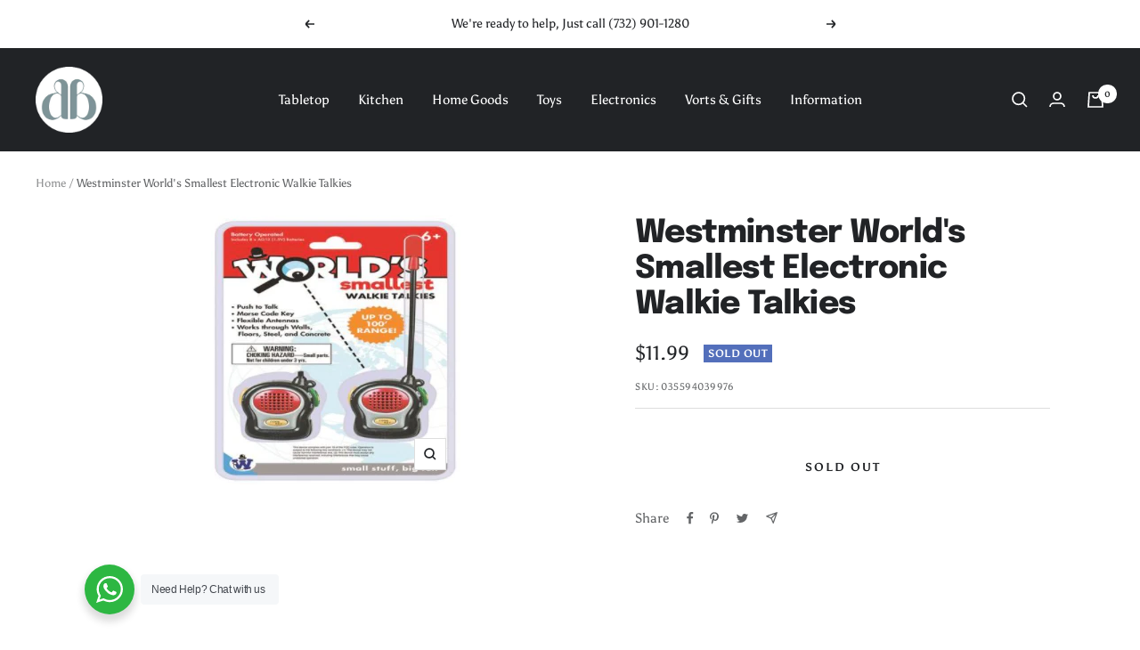

--- FILE ---
content_type: text/plain; charset=utf-8
request_url: https://d-ipv6.mmapiws.com/ant_squire
body_size: 159
content:
dbstoreonline.net;019be6f5-4c7b-75ef-969c-05e3d2884de6:fd30a0ee51ab4d5da5ef70108adf3610f55fc915

--- FILE ---
content_type: text/javascript; charset=utf-8
request_url: https://www.dbstoreonline.net/products/westminster-worlds-smallest-electronic-walkie-talkies.js
body_size: 31
content:
{"id":6645570797702,"title":"Westminster World's Smallest Electronic Walkie Talkies","handle":"westminster-worlds-smallest-electronic-walkie-talkies","description":"","published_at":"2022-11-10T08:29:30-05:00","created_at":"2021-11-01T10:23:59-04:00","vendor":"WESTMINSTER","type":"Toys - Toys \u0026 Games","tags":[],"price":1199,"price_min":1199,"price_max":1199,"available":false,"price_varies":false,"compare_at_price":0,"compare_at_price_min":0,"compare_at_price_max":0,"compare_at_price_varies":false,"variants":[{"id":39584109625478,"title":"Default Title","option1":"Default Title","option2":null,"option3":null,"sku":"035594039976","requires_shipping":true,"taxable":true,"featured_image":null,"available":false,"name":"Westminster World's Smallest Electronic Walkie Talkies","public_title":null,"options":["Default Title"],"price":1199,"weight":0,"compare_at_price":0,"inventory_management":"shopify","barcode":"035594039976","requires_selling_plan":false,"selling_plan_allocations":[]}],"images":["\/\/cdn.shopify.com\/s\/files\/1\/0066\/3280\/0367\/products\/957d17e0-1cfe-44fe-8fc1-9234205824c3.png?v=1668104975"],"featured_image":"\/\/cdn.shopify.com\/s\/files\/1\/0066\/3280\/0367\/products\/957d17e0-1cfe-44fe-8fc1-9234205824c3.png?v=1668104975","options":[{"name":"Title","position":1,"values":["Default Title"]}],"url":"\/products\/westminster-worlds-smallest-electronic-walkie-talkies","media":[{"alt":null,"id":23385869320326,"position":1,"preview_image":{"aspect_ratio":0.927,"height":302,"width":280,"src":"https:\/\/cdn.shopify.com\/s\/files\/1\/0066\/3280\/0367\/products\/957d17e0-1cfe-44fe-8fc1-9234205824c3.png?v=1668104975"},"aspect_ratio":0.927,"height":302,"media_type":"image","src":"https:\/\/cdn.shopify.com\/s\/files\/1\/0066\/3280\/0367\/products\/957d17e0-1cfe-44fe-8fc1-9234205824c3.png?v=1668104975","width":280}],"requires_selling_plan":false,"selling_plan_groups":[]}

--- FILE ---
content_type: text/javascript; charset=utf-8
request_url: https://www.dbstoreonline.net/products/westminster-worlds-smallest-electronic-walkie-talkies.js
body_size: 323
content:
{"id":6645570797702,"title":"Westminster World's Smallest Electronic Walkie Talkies","handle":"westminster-worlds-smallest-electronic-walkie-talkies","description":"","published_at":"2022-11-10T08:29:30-05:00","created_at":"2021-11-01T10:23:59-04:00","vendor":"WESTMINSTER","type":"Toys - Toys \u0026 Games","tags":[],"price":1199,"price_min":1199,"price_max":1199,"available":false,"price_varies":false,"compare_at_price":0,"compare_at_price_min":0,"compare_at_price_max":0,"compare_at_price_varies":false,"variants":[{"id":39584109625478,"title":"Default Title","option1":"Default Title","option2":null,"option3":null,"sku":"035594039976","requires_shipping":true,"taxable":true,"featured_image":null,"available":false,"name":"Westminster World's Smallest Electronic Walkie Talkies","public_title":null,"options":["Default Title"],"price":1199,"weight":0,"compare_at_price":0,"inventory_management":"shopify","barcode":"035594039976","requires_selling_plan":false,"selling_plan_allocations":[]}],"images":["\/\/cdn.shopify.com\/s\/files\/1\/0066\/3280\/0367\/products\/957d17e0-1cfe-44fe-8fc1-9234205824c3.png?v=1668104975"],"featured_image":"\/\/cdn.shopify.com\/s\/files\/1\/0066\/3280\/0367\/products\/957d17e0-1cfe-44fe-8fc1-9234205824c3.png?v=1668104975","options":[{"name":"Title","position":1,"values":["Default Title"]}],"url":"\/products\/westminster-worlds-smallest-electronic-walkie-talkies","media":[{"alt":null,"id":23385869320326,"position":1,"preview_image":{"aspect_ratio":0.927,"height":302,"width":280,"src":"https:\/\/cdn.shopify.com\/s\/files\/1\/0066\/3280\/0367\/products\/957d17e0-1cfe-44fe-8fc1-9234205824c3.png?v=1668104975"},"aspect_ratio":0.927,"height":302,"media_type":"image","src":"https:\/\/cdn.shopify.com\/s\/files\/1\/0066\/3280\/0367\/products\/957d17e0-1cfe-44fe-8fc1-9234205824c3.png?v=1668104975","width":280}],"requires_selling_plan":false,"selling_plan_groups":[]}

--- FILE ---
content_type: text/javascript
request_url: https://www.dbstoreonline.net/cdn/shop/t/15/assets/photoswipe.js?v=132268647426145925301654807199
body_size: 14880
content:
(()=>{var __create=Object.create,__defProp=Object.defineProperty,__getOwnPropDesc=Object.getOwnPropertyDescriptor,__getOwnPropNames=Object.getOwnPropertyNames,__getProtoOf=Object.getPrototypeOf,__hasOwnProp=Object.prototype.hasOwnProperty,__markAsModule=target=>__defProp(target,"__esModule",{value:!0}),__commonJS=(cb,mod)=>function(){return mod||(0,cb[Object.keys(cb)[0]])((mod={exports:{}}).exports,mod),mod.exports},__reExport=(target,module,desc)=>{if(module&&typeof module=="object"||typeof module=="function")for(let key of __getOwnPropNames(module))!__hasOwnProp.call(target,key)&&key!=="default"&&__defProp(target,key,{get:()=>module[key],enumerable:!(desc=__getOwnPropDesc(module,key))||desc.enumerable});return target},__toModule=module=>__reExport(__markAsModule(__defProp(module!=null?__create(__getProtoOf(module)):{},"default",module&&module.__esModule&&"default"in module?{get:()=>module.default,enumerable:!0}:{value:module,enumerable:!0})),module),require_photoswipe=__commonJS({"node_modules/photoswipe/dist/photoswipe.js"(exports,module){(function(root,factory){typeof define=="function"&&define.amd?define(factory):typeof exports=="object"?module.exports=factory():root.PhotoSwipe=factory()})(exports,function(){"use strict";var PhotoSwipe2=function(template,UiClass,items,options){var framework={features:null,bind:function(target,type,listener,unbind){var methodName=(unbind?"remove":"add")+"EventListener";type=type.split(" ");for(var i=0;i<type.length;i++)type[i]&&target[methodName](type[i],listener,!1)},isArray:function(obj){return obj instanceof Array},createEl:function(classes,tag){var el=document.createElement(tag||"div");return classes&&(el.className=classes),el},getScrollY:function(){var yOffset=window.pageYOffset;return yOffset!==void 0?yOffset:document.documentElement.scrollTop},unbind:function(target,type,listener){framework.bind(target,type,listener,!0)},removeClass:function(el,className){var reg=new RegExp("(\\s|^)"+className+"(\\s|$)");el.className=el.className.replace(reg," ").replace(/^\s\s*/,"").replace(/\s\s*$/,"")},addClass:function(el,className){framework.hasClass(el,className)||(el.className+=(el.className?" ":"")+className)},hasClass:function(el,className){return el.className&&new RegExp("(^|\\s)"+className+"(\\s|$)").test(el.className)},getChildByClass:function(parentEl,childClassName){for(var node=parentEl.firstChild;node;){if(framework.hasClass(node,childClassName))return node;node=node.nextSibling}},arraySearch:function(array,value,key){for(var i=array.length;i--;)if(array[i][key]===value)return i;return-1},extend:function(o1,o2,preventOverwrite){for(var prop in o2)if(o2.hasOwnProperty(prop)){if(preventOverwrite&&o1.hasOwnProperty(prop))continue;o1[prop]=o2[prop]}},easing:{sine:{out:function(k){return Math.sin(k*(Math.PI/2))},inOut:function(k){return-(Math.cos(Math.PI*k)-1)/2}},cubic:{out:function(k){return--k*k*k+1}}},detectFeatures:function(){if(framework.features)return framework.features;var helperEl=framework.createEl(),helperStyle=helperEl.style,vendor="",features={};if(features.oldIE=document.all&&!document.addEventListener,features.touch="ontouchstart"in window,window.requestAnimationFrame&&(features.raf=window.requestAnimationFrame,features.caf=window.cancelAnimationFrame),features.pointerEvent=!!window.PointerEvent||navigator.msPointerEnabled,!features.pointerEvent){var ua=navigator.userAgent;if(/iP(hone|od)/.test(navigator.platform)){var v=navigator.appVersion.match(/OS (\d+)_(\d+)_?(\d+)?/);v&&v.length>0&&(v=parseInt(v[1],10),v>=1&&v<8&&(features.isOldIOSPhone=!0))}var match=ua.match(/Android\s([0-9\.]*)/),androidversion=match?match[1]:0;androidversion=parseFloat(androidversion),androidversion>=1&&(androidversion<4.4&&(features.isOldAndroid=!0),features.androidVersion=androidversion),features.isMobileOpera=/opera mini|opera mobi/i.test(ua)}for(var styleChecks=["transform","perspective","animationName"],vendors=["","webkit","Moz","ms","O"],styleCheckItem,styleName,i=0;i<4;i++){vendor=vendors[i];for(var a=0;a<3;a++)styleCheckItem=styleChecks[a],styleName=vendor+(vendor?styleCheckItem.charAt(0).toUpperCase()+styleCheckItem.slice(1):styleCheckItem),!features[styleCheckItem]&&styleName in helperStyle&&(features[styleCheckItem]=styleName);vendor&&!features.raf&&(vendor=vendor.toLowerCase(),features.raf=window[vendor+"RequestAnimationFrame"],features.raf&&(features.caf=window[vendor+"CancelAnimationFrame"]||window[vendor+"CancelRequestAnimationFrame"]))}if(!features.raf){var lastTime=0;features.raf=function(fn){var currTime=new Date().getTime(),timeToCall=Math.max(0,16-(currTime-lastTime)),id=window.setTimeout(function(){fn(currTime+timeToCall)},timeToCall);return lastTime=currTime+timeToCall,id},features.caf=function(id){clearTimeout(id)}}return features.svg=!!document.createElementNS&&!!document.createElementNS("http://www.w3.org/2000/svg","svg").createSVGRect,framework.features=features,features}};framework.detectFeatures(),framework.features.oldIE&&(framework.bind=function(target,type,listener,unbind){type=type.split(" ");for(var methodName=(unbind?"detach":"attach")+"Event",evName,_handleEv=function(){listener.handleEvent.call(listener)},i=0;i<type.length;i++)if(evName=type[i],evName)if(typeof listener=="object"&&listener.handleEvent){if(!unbind)listener["oldIE"+evName]=_handleEv;else if(!listener["oldIE"+evName])return!1;target[methodName]("on"+evName,listener["oldIE"+evName])}else target[methodName]("on"+evName,listener)});var self=this,DOUBLE_TAP_RADIUS=25,NUM_HOLDERS=3,_options={allowPanToNext:!0,spacing:.12,bgOpacity:1,mouseUsed:!1,loop:!0,pinchToClose:!0,closeOnScroll:!0,closeOnVerticalDrag:!0,verticalDragRange:.75,hideAnimationDuration:333,showAnimationDuration:333,showHideOpacity:!1,focus:!0,escKey:!0,arrowKeys:!0,mainScrollEndFriction:.35,panEndFriction:.35,isClickableElement:function(el){return el.tagName==="A"},getDoubleTapZoom:function(isMouseClick,item){return isMouseClick||item.initialZoomLevel<.7?1:1.33},maxSpreadZoom:1.33,modal:!0,scaleMode:"fit"};framework.extend(_options,options);var _getEmptyPoint=function(){return{x:0,y:0}},_isOpen,_isDestroying,_closedByScroll,_currentItemIndex,_containerStyle,_containerShiftIndex,_currPanDist=_getEmptyPoint(),_startPanOffset=_getEmptyPoint(),_panOffset=_getEmptyPoint(),_upMoveEvents,_downEvents,_globalEventHandlers,_viewportSize={},_currZoomLevel,_startZoomLevel,_translatePrefix,_translateSufix,_updateSizeInterval,_itemsNeedUpdate,_currPositionIndex=0,_offset={},_slideSize=_getEmptyPoint(),_itemHolders,_prevItemIndex,_indexDiff=0,_dragStartEvent,_dragMoveEvent,_dragEndEvent,_dragCancelEvent,_transformKey,_pointerEventEnabled,_isFixedPosition=!0,_likelyTouchDevice,_modules=[],_requestAF,_cancelAF,_initalClassName,_initalWindowScrollY,_oldIE,_currentWindowScrollY,_features,_windowVisibleSize={},_renderMaxResolution=!1,_orientationChangeTimeout,_registerModule=function(name,module2){framework.extend(self,module2.publicMethods),_modules.push(name)},_getLoopedId=function(index){var numSlides=_getNumItems();return index>numSlides-1?index-numSlides:index<0?numSlides+index:index},_listeners={},_listen=function(name,fn){return _listeners[name]||(_listeners[name]=[]),_listeners[name].push(fn)},_shout=function(name){var listeners=_listeners[name];if(listeners){var args=Array.prototype.slice.call(arguments);args.shift();for(var i=0;i<listeners.length;i++)listeners[i].apply(self,args)}},_getCurrentTime=function(){return new Date().getTime()},_applyBgOpacity=function(opacity){_bgOpacity=opacity,self.bg.style.opacity=opacity*_options.bgOpacity},_applyZoomTransform=function(styleObj,x,y,zoom,item){(!_renderMaxResolution||item&&item!==self.currItem)&&(zoom=zoom/(item?item.fitRatio:self.currItem.fitRatio)),styleObj[_transformKey]=_translatePrefix+x+"px, "+y+"px"+_translateSufix+" scale("+zoom+")"},_applyCurrentZoomPan=function(allowRenderResolution){_currZoomElementStyle&&(allowRenderResolution&&(_currZoomLevel>self.currItem.fitRatio?_renderMaxResolution||(_setImageSize(self.currItem,!1,!0),_renderMaxResolution=!0):_renderMaxResolution&&(_setImageSize(self.currItem),_renderMaxResolution=!1)),_applyZoomTransform(_currZoomElementStyle,_panOffset.x,_panOffset.y,_currZoomLevel))},_applyZoomPanToItem=function(item){item.container&&_applyZoomTransform(item.container.style,item.initialPosition.x,item.initialPosition.y,item.initialZoomLevel,item)},_setTranslateX=function(x,elStyle){elStyle[_transformKey]=_translatePrefix+x+"px, 0px"+_translateSufix},_moveMainScroll=function(x,dragging){if(!_options.loop&&dragging){var newSlideIndexOffset=_currentItemIndex+(_slideSize.x*_currPositionIndex-x)/_slideSize.x,delta2=Math.round(x-_mainScrollPos.x);(newSlideIndexOffset<0&&delta2>0||newSlideIndexOffset>=_getNumItems()-1&&delta2<0)&&(x=_mainScrollPos.x+delta2*_options.mainScrollEndFriction)}_mainScrollPos.x=x,_setTranslateX(x,_containerStyle)},_calculatePanOffset=function(axis,zoomLevel){var m=_midZoomPoint[axis]-_offset[axis];return _startPanOffset[axis]+_currPanDist[axis]+m-m*(zoomLevel/_startZoomLevel)},_equalizePoints=function(p1,p22){p1.x=p22.x,p1.y=p22.y,p22.id&&(p1.id=p22.id)},_roundPoint=function(p3){p3.x=Math.round(p3.x),p3.y=Math.round(p3.y)},_mouseMoveTimeout=null,_onFirstMouseMove=function(){_mouseMoveTimeout&&(framework.unbind(document,"mousemove",_onFirstMouseMove),framework.addClass(template,"pswp--has_mouse"),_options.mouseUsed=!0,_shout("mouseUsed")),_mouseMoveTimeout=setTimeout(function(){_mouseMoveTimeout=null},100)},_bindEvents=function(){framework.bind(document,"keydown",self),_features.transform&&framework.bind(self.scrollWrap,"click",self),_options.mouseUsed||framework.bind(document,"mousemove",_onFirstMouseMove),framework.bind(window,"resize scroll orientationchange",self),_shout("bindEvents")},_unbindEvents=function(){framework.unbind(window,"resize scroll orientationchange",self),framework.unbind(window,"scroll",_globalEventHandlers.scroll),framework.unbind(document,"keydown",self),framework.unbind(document,"mousemove",_onFirstMouseMove),_features.transform&&framework.unbind(self.scrollWrap,"click",self),_isDragging&&framework.unbind(window,_upMoveEvents,self),clearTimeout(_orientationChangeTimeout),_shout("unbindEvents")},_calculatePanBounds=function(zoomLevel,update){var bounds=_calculateItemSize(self.currItem,_viewportSize,zoomLevel);return update&&(_currPanBounds=bounds),bounds},_getMinZoomLevel=function(item){return item||(item=self.currItem),item.initialZoomLevel},_getMaxZoomLevel=function(item){return item||(item=self.currItem),item.w>0?_options.maxSpreadZoom:1},_modifyDestPanOffset=function(axis,destPanBounds,destPanOffset,destZoomLevel){return destZoomLevel===self.currItem.initialZoomLevel?(destPanOffset[axis]=self.currItem.initialPosition[axis],!0):(destPanOffset[axis]=_calculatePanOffset(axis,destZoomLevel),destPanOffset[axis]>destPanBounds.min[axis]?(destPanOffset[axis]=destPanBounds.min[axis],!0):destPanOffset[axis]<destPanBounds.max[axis]?(destPanOffset[axis]=destPanBounds.max[axis],!0):!1)},_setupTransforms=function(){if(_transformKey){var allow3dTransform=_features.perspective&&!_likelyTouchDevice;_translatePrefix="translate"+(allow3dTransform?"3d(":"("),_translateSufix=_features.perspective?", 0px)":")";return}_transformKey="left",framework.addClass(template,"pswp--ie"),_setTranslateX=function(x,elStyle){elStyle.left=x+"px"},_applyZoomPanToItem=function(item){var zoomRatio=item.fitRatio>1?1:item.fitRatio,s=item.container.style,w=zoomRatio*item.w,h=zoomRatio*item.h;s.width=w+"px",s.height=h+"px",s.left=item.initialPosition.x+"px",s.top=item.initialPosition.y+"px"},_applyCurrentZoomPan=function(){if(_currZoomElementStyle){var s=_currZoomElementStyle,item=self.currItem,zoomRatio=item.fitRatio>1?1:item.fitRatio,w=zoomRatio*item.w,h=zoomRatio*item.h;s.width=w+"px",s.height=h+"px",s.left=_panOffset.x+"px",s.top=_panOffset.y+"px"}}},_onKeyDown=function(e){var keydownAction="";_options.escKey&&e.keyCode===27?keydownAction="close":_options.arrowKeys&&(e.keyCode===37?keydownAction="prev":e.keyCode===39&&(keydownAction="next")),keydownAction&&!e.ctrlKey&&!e.altKey&&!e.shiftKey&&!e.metaKey&&(e.preventDefault?e.preventDefault():e.returnValue=!1,self[keydownAction]())},_onGlobalClick=function(e){e&&(_moved||_zoomStarted||_mainScrollAnimating||_verticalDragInitiated)&&(e.preventDefault(),e.stopPropagation())},_updatePageScrollOffset=function(){self.setScrollOffset(0,framework.getScrollY())},_animations={},_numAnimations=0,_stopAnimation=function(name){_animations[name]&&(_animations[name].raf&&_cancelAF(_animations[name].raf),_numAnimations--,delete _animations[name])},_registerStartAnimation=function(name){_animations[name]&&_stopAnimation(name),_animations[name]||(_numAnimations++,_animations[name]={})},_stopAllAnimations=function(){for(var prop in _animations)_animations.hasOwnProperty(prop)&&_stopAnimation(prop)},_animateProp=function(name,b,endProp,d,easingFn,onUpdate,onComplete){var startAnimTime=_getCurrentTime(),t;_registerStartAnimation(name);var animloop=function(){if(_animations[name]){if(t=_getCurrentTime()-startAnimTime,t>=d){_stopAnimation(name),onUpdate(endProp),onComplete&&onComplete();return}onUpdate((endProp-b)*easingFn(t/d)+b),_animations[name].raf=_requestAF(animloop)}};animloop()},publicMethods={shout:_shout,listen:_listen,viewportSize:_viewportSize,options:_options,isMainScrollAnimating:function(){return _mainScrollAnimating},getZoomLevel:function(){return _currZoomLevel},getCurrentIndex:function(){return _currentItemIndex},isDragging:function(){return _isDragging},isZooming:function(){return _isZooming},setScrollOffset:function(x,y){_offset.x=x,_currentWindowScrollY=_offset.y=y,_shout("updateScrollOffset",_offset)},applyZoomPan:function(zoomLevel,panX,panY,allowRenderResolution){_panOffset.x=panX,_panOffset.y=panY,_currZoomLevel=zoomLevel,_applyCurrentZoomPan(allowRenderResolution)},init:function(){if(!(_isOpen||_isDestroying)){var i;self.framework=framework,self.template=template,self.bg=framework.getChildByClass(template,"pswp__bg"),_initalClassName=template.className,_isOpen=!0,_features=framework.detectFeatures(),_requestAF=_features.raf,_cancelAF=_features.caf,_transformKey=_features.transform,_oldIE=_features.oldIE,self.scrollWrap=framework.getChildByClass(template,"pswp__scroll-wrap"),self.container=framework.getChildByClass(self.scrollWrap,"pswp__container"),_containerStyle=self.container.style,self.itemHolders=_itemHolders=[{el:self.container.children[0],wrap:0,index:-1},{el:self.container.children[1],wrap:0,index:-1},{el:self.container.children[2],wrap:0,index:-1}],_itemHolders[0].el.style.display=_itemHolders[2].el.style.display="none",_setupTransforms(),_globalEventHandlers={resize:self.updateSize,orientationchange:function(){clearTimeout(_orientationChangeTimeout),_orientationChangeTimeout=setTimeout(function(){_viewportSize.x!==self.scrollWrap.clientWidth&&self.updateSize()},500)},scroll:_updatePageScrollOffset,keydown:_onKeyDown,click:_onGlobalClick};var oldPhone=_features.isOldIOSPhone||_features.isOldAndroid||_features.isMobileOpera;for((!_features.animationName||!_features.transform||oldPhone)&&(_options.showAnimationDuration=_options.hideAnimationDuration=0),i=0;i<_modules.length;i++)self["init"+_modules[i]]();if(UiClass){var ui=self.ui=new UiClass(self,framework);ui.init()}_shout("firstUpdate"),_currentItemIndex=_currentItemIndex||_options.index||0,(isNaN(_currentItemIndex)||_currentItemIndex<0||_currentItemIndex>=_getNumItems())&&(_currentItemIndex=0),self.currItem=_getItemAt(_currentItemIndex),(_features.isOldIOSPhone||_features.isOldAndroid)&&(_isFixedPosition=!1),template.setAttribute("aria-hidden","false"),_options.modal&&(_isFixedPosition?template.style.position="fixed":(template.style.position="absolute",template.style.top=framework.getScrollY()+"px")),_currentWindowScrollY===void 0&&(_shout("initialLayout"),_currentWindowScrollY=_initalWindowScrollY=framework.getScrollY());var rootClasses="pswp--open ";for(_options.mainClass&&(rootClasses+=_options.mainClass+" "),_options.showHideOpacity&&(rootClasses+="pswp--animate_opacity "),rootClasses+=_likelyTouchDevice?"pswp--touch":"pswp--notouch",rootClasses+=_features.animationName?" pswp--css_animation":"",rootClasses+=_features.svg?" pswp--svg":"",framework.addClass(template,rootClasses),self.updateSize(),_containerShiftIndex=-1,_indexDiff=null,i=0;i<NUM_HOLDERS;i++)_setTranslateX((i+_containerShiftIndex)*_slideSize.x,_itemHolders[i].el.style);_oldIE||framework.bind(self.scrollWrap,_downEvents,self),_listen("initialZoomInEnd",function(){self.setContent(_itemHolders[0],_currentItemIndex-1),self.setContent(_itemHolders[2],_currentItemIndex+1),_itemHolders[0].el.style.display=_itemHolders[2].el.style.display="block",_options.focus&&template.focus(),_bindEvents()}),self.setContent(_itemHolders[1],_currentItemIndex),self.updateCurrItem(),_shout("afterInit"),_isFixedPosition||(_updateSizeInterval=setInterval(function(){!_numAnimations&&!_isDragging&&!_isZooming&&_currZoomLevel===self.currItem.initialZoomLevel&&self.updateSize()},1e3)),framework.addClass(template,"pswp--visible")}},close:function(){_isOpen&&(_isOpen=!1,_isDestroying=!0,_shout("close"),_unbindEvents(),_showOrHide(self.currItem,null,!0,self.destroy))},destroy:function(){_shout("destroy"),_showOrHideTimeout&&clearTimeout(_showOrHideTimeout),template.setAttribute("aria-hidden","true"),template.className=_initalClassName,_updateSizeInterval&&clearInterval(_updateSizeInterval),framework.unbind(self.scrollWrap,_downEvents,self),framework.unbind(window,"scroll",self),_stopDragUpdateLoop(),_stopAllAnimations(),_listeners=null},panTo:function(x,y,force){force||(x>_currPanBounds.min.x?x=_currPanBounds.min.x:x<_currPanBounds.max.x&&(x=_currPanBounds.max.x),y>_currPanBounds.min.y?y=_currPanBounds.min.y:y<_currPanBounds.max.y&&(y=_currPanBounds.max.y)),_panOffset.x=x,_panOffset.y=y,_applyCurrentZoomPan()},handleEvent:function(e){e=e||window.event,_globalEventHandlers[e.type]&&_globalEventHandlers[e.type](e)},goTo:function(index){index=_getLoopedId(index);var diff=index-_currentItemIndex;_indexDiff=diff,_currentItemIndex=index,self.currItem=_getItemAt(_currentItemIndex),_currPositionIndex-=diff,_moveMainScroll(_slideSize.x*_currPositionIndex),_stopAllAnimations(),_mainScrollAnimating=!1,self.updateCurrItem()},next:function(){self.goTo(_currentItemIndex+1)},prev:function(){self.goTo(_currentItemIndex-1)},updateCurrZoomItem:function(emulateSetContent){if(emulateSetContent&&_shout("beforeChange",0),_itemHolders[1].el.children.length){var zoomElement=_itemHolders[1].el.children[0];framework.hasClass(zoomElement,"pswp__zoom-wrap")?_currZoomElementStyle=zoomElement.style:_currZoomElementStyle=null}else _currZoomElementStyle=null;_currPanBounds=self.currItem.bounds,_startZoomLevel=_currZoomLevel=self.currItem.initialZoomLevel,_panOffset.x=_currPanBounds.center.x,_panOffset.y=_currPanBounds.center.y,emulateSetContent&&_shout("afterChange")},invalidateCurrItems:function(){_itemsNeedUpdate=!0;for(var i=0;i<NUM_HOLDERS;i++)_itemHolders[i].item&&(_itemHolders[i].item.needsUpdate=!0)},updateCurrItem:function(beforeAnimation){if(_indexDiff!==0){var diffAbs=Math.abs(_indexDiff),tempHolder;if(!(beforeAnimation&&diffAbs<2)){self.currItem=_getItemAt(_currentItemIndex),_renderMaxResolution=!1,_shout("beforeChange",_indexDiff),diffAbs>=NUM_HOLDERS&&(_containerShiftIndex+=_indexDiff+(_indexDiff>0?-NUM_HOLDERS:NUM_HOLDERS),diffAbs=NUM_HOLDERS);for(var i=0;i<diffAbs;i++)_indexDiff>0?(tempHolder=_itemHolders.shift(),_itemHolders[NUM_HOLDERS-1]=tempHolder,_containerShiftIndex++,_setTranslateX((_containerShiftIndex+2)*_slideSize.x,tempHolder.el.style),self.setContent(tempHolder,_currentItemIndex-diffAbs+i+1+1)):(tempHolder=_itemHolders.pop(),_itemHolders.unshift(tempHolder),_containerShiftIndex--,_setTranslateX(_containerShiftIndex*_slideSize.x,tempHolder.el.style),self.setContent(tempHolder,_currentItemIndex+diffAbs-i-1-1));if(_currZoomElementStyle&&Math.abs(_indexDiff)===1){var prevItem=_getItemAt(_prevItemIndex);prevItem.initialZoomLevel!==_currZoomLevel&&(_calculateItemSize(prevItem,_viewportSize),_setImageSize(prevItem),_applyZoomPanToItem(prevItem))}_indexDiff=0,self.updateCurrZoomItem(),_prevItemIndex=_currentItemIndex,_shout("afterChange")}}},updateSize:function(force){if(!_isFixedPosition&&_options.modal){var windowScrollY=framework.getScrollY();if(_currentWindowScrollY!==windowScrollY&&(template.style.top=windowScrollY+"px",_currentWindowScrollY=windowScrollY),!force&&_windowVisibleSize.x===window.innerWidth&&_windowVisibleSize.y===window.innerHeight)return;_windowVisibleSize.x=window.innerWidth,_windowVisibleSize.y=window.innerHeight,template.style.height=_windowVisibleSize.y+"px"}if(_viewportSize.x=self.scrollWrap.clientWidth,_viewportSize.y=self.scrollWrap.clientHeight,_updatePageScrollOffset(),_slideSize.x=_viewportSize.x+Math.round(_viewportSize.x*_options.spacing),_slideSize.y=_viewportSize.y,_moveMainScroll(_slideSize.x*_currPositionIndex),_shout("beforeResize"),_containerShiftIndex!==void 0){for(var holder,item,hIndex,i=0;i<NUM_HOLDERS;i++)holder=_itemHolders[i],_setTranslateX((i+_containerShiftIndex)*_slideSize.x,holder.el.style),hIndex=_currentItemIndex+i-1,_options.loop&&_getNumItems()>2&&(hIndex=_getLoopedId(hIndex)),item=_getItemAt(hIndex),item&&(_itemsNeedUpdate||item.needsUpdate||!item.bounds)?(self.cleanSlide(item),self.setContent(holder,hIndex),i===1&&(self.currItem=item,self.updateCurrZoomItem(!0)),item.needsUpdate=!1):holder.index===-1&&hIndex>=0&&self.setContent(holder,hIndex),item&&item.container&&(_calculateItemSize(item,_viewportSize),_setImageSize(item),_applyZoomPanToItem(item));_itemsNeedUpdate=!1}_startZoomLevel=_currZoomLevel=self.currItem.initialZoomLevel,_currPanBounds=self.currItem.bounds,_currPanBounds&&(_panOffset.x=_currPanBounds.center.x,_panOffset.y=_currPanBounds.center.y,_applyCurrentZoomPan(!0)),_shout("resize")},zoomTo:function(destZoomLevel,centerPoint,speed,easingFn,updateFn){centerPoint&&(_startZoomLevel=_currZoomLevel,_midZoomPoint.x=Math.abs(centerPoint.x)-_panOffset.x,_midZoomPoint.y=Math.abs(centerPoint.y)-_panOffset.y,_equalizePoints(_startPanOffset,_panOffset));var destPanBounds=_calculatePanBounds(destZoomLevel,!1),destPanOffset={};_modifyDestPanOffset("x",destPanBounds,destPanOffset,destZoomLevel),_modifyDestPanOffset("y",destPanBounds,destPanOffset,destZoomLevel);var initialZoomLevel=_currZoomLevel,initialPanOffset={x:_panOffset.x,y:_panOffset.y};_roundPoint(destPanOffset);var onUpdate=function(now){now===1?(_currZoomLevel=destZoomLevel,_panOffset.x=destPanOffset.x,_panOffset.y=destPanOffset.y):(_currZoomLevel=(destZoomLevel-initialZoomLevel)*now+initialZoomLevel,_panOffset.x=(destPanOffset.x-initialPanOffset.x)*now+initialPanOffset.x,_panOffset.y=(destPanOffset.y-initialPanOffset.y)*now+initialPanOffset.y),updateFn&&updateFn(now),_applyCurrentZoomPan(now===1)};speed?_animateProp("customZoomTo",0,1,speed,easingFn||framework.easing.sine.inOut,onUpdate):onUpdate(1)}},MIN_SWIPE_DISTANCE=30,DIRECTION_CHECK_OFFSET=10,_gestureStartTime,_gestureCheckSpeedTime,p={},p2={},delta={},_currPoint={},_startPoint={},_currPointers=[],_startMainScrollPos={},_releaseAnimData,_posPoints=[],_tempPoint={},_isZoomingIn,_verticalDragInitiated,_oldAndroidTouchEndTimeout,_currZoomedItemIndex=0,_centerPoint=_getEmptyPoint(),_lastReleaseTime=0,_isDragging,_isMultitouch,_zoomStarted,_moved,_dragAnimFrame,_mainScrollShifted,_currentPoints,_isZooming,_currPointsDistance,_startPointsDistance,_currPanBounds,_mainScrollPos=_getEmptyPoint(),_currZoomElementStyle,_mainScrollAnimating,_midZoomPoint=_getEmptyPoint(),_currCenterPoint=_getEmptyPoint(),_direction,_isFirstMove,_opacityChanged,_bgOpacity,_wasOverInitialZoom,_isEqualPoints=function(p1,p22){return p1.x===p22.x&&p1.y===p22.y},_isNearbyPoints=function(touch0,touch1){return Math.abs(touch0.x-touch1.x)<DOUBLE_TAP_RADIUS&&Math.abs(touch0.y-touch1.y)<DOUBLE_TAP_RADIUS},_calculatePointsDistance=function(p1,p22){return _tempPoint.x=Math.abs(p1.x-p22.x),_tempPoint.y=Math.abs(p1.y-p22.y),Math.sqrt(_tempPoint.x*_tempPoint.x+_tempPoint.y*_tempPoint.y)},_stopDragUpdateLoop=function(){_dragAnimFrame&&(_cancelAF(_dragAnimFrame),_dragAnimFrame=null)},_dragUpdateLoop=function(){_isDragging&&(_dragAnimFrame=_requestAF(_dragUpdateLoop),_renderMovement())},_canPan=function(){return!(_options.scaleMode==="fit"&&_currZoomLevel===self.currItem.initialZoomLevel)},_closestElement=function(el,fn){return!el||el===document||el.getAttribute("class")&&el.getAttribute("class").indexOf("pswp__scroll-wrap")>-1?!1:fn(el)?el:_closestElement(el.parentNode,fn)},_preventObj={},_preventDefaultEventBehaviour=function(e,isDown){return _preventObj.prevent=!_closestElement(e.target,_options.isClickableElement),_shout("preventDragEvent",e,isDown,_preventObj),_preventObj.prevent},_convertTouchToPoint=function(touch,p3){return p3.x=touch.pageX,p3.y=touch.pageY,p3.id=touch.identifier,p3},_findCenterOfPoints=function(p1,p22,pCenter){pCenter.x=(p1.x+p22.x)*.5,pCenter.y=(p1.y+p22.y)*.5},_pushPosPoint=function(time,x,y){if(time-_gestureCheckSpeedTime>50){var o=_posPoints.length>2?_posPoints.shift():{};o.x=x,o.y=y,_posPoints.push(o),_gestureCheckSpeedTime=time}},_calculateVerticalDragOpacityRatio=function(){var yOffset=_panOffset.y-self.currItem.initialPosition.y;return 1-Math.abs(yOffset/(_viewportSize.y/2))},_ePoint1={},_ePoint2={},_tempPointsArr=[],_tempCounter,_getTouchPoints=function(e){for(;_tempPointsArr.length>0;)_tempPointsArr.pop();return _pointerEventEnabled?(_tempCounter=0,_currPointers.forEach(function(p3){_tempCounter===0?_tempPointsArr[0]=p3:_tempCounter===1&&(_tempPointsArr[1]=p3),_tempCounter++})):e.type.indexOf("touch")>-1?e.touches&&e.touches.length>0&&(_tempPointsArr[0]=_convertTouchToPoint(e.touches[0],_ePoint1),e.touches.length>1&&(_tempPointsArr[1]=_convertTouchToPoint(e.touches[1],_ePoint2))):(_ePoint1.x=e.pageX,_ePoint1.y=e.pageY,_ePoint1.id="",_tempPointsArr[0]=_ePoint1),_tempPointsArr},_panOrMoveMainScroll=function(axis,delta2){var panFriction,overDiff=0,newOffset=_panOffset[axis]+delta2[axis],startOverDiff,dir=delta2[axis]>0,newMainScrollPosition=_mainScrollPos.x+delta2.x,mainScrollDiff=_mainScrollPos.x-_startMainScrollPos.x,newPanPos,newMainScrollPos;if(newOffset>_currPanBounds.min[axis]||newOffset<_currPanBounds.max[axis]?panFriction=_options.panEndFriction:panFriction=1,newOffset=_panOffset[axis]+delta2[axis]*panFriction,(_options.allowPanToNext||_currZoomLevel===self.currItem.initialZoomLevel)&&(_currZoomElementStyle?_direction==="h"&&axis==="x"&&!_zoomStarted&&(dir?(newOffset>_currPanBounds.min[axis]&&(panFriction=_options.panEndFriction,overDiff=_currPanBounds.min[axis]-newOffset,startOverDiff=_currPanBounds.min[axis]-_startPanOffset[axis]),(startOverDiff<=0||mainScrollDiff<0)&&_getNumItems()>1?(newMainScrollPos=newMainScrollPosition,mainScrollDiff<0&&newMainScrollPosition>_startMainScrollPos.x&&(newMainScrollPos=_startMainScrollPos.x)):_currPanBounds.min.x!==_currPanBounds.max.x&&(newPanPos=newOffset)):(newOffset<_currPanBounds.max[axis]&&(panFriction=_options.panEndFriction,overDiff=newOffset-_currPanBounds.max[axis],startOverDiff=_startPanOffset[axis]-_currPanBounds.max[axis]),(startOverDiff<=0||mainScrollDiff>0)&&_getNumItems()>1?(newMainScrollPos=newMainScrollPosition,mainScrollDiff>0&&newMainScrollPosition<_startMainScrollPos.x&&(newMainScrollPos=_startMainScrollPos.x)):_currPanBounds.min.x!==_currPanBounds.max.x&&(newPanPos=newOffset))):newMainScrollPos=newMainScrollPosition,axis==="x"))return newMainScrollPos!==void 0&&(_moveMainScroll(newMainScrollPos,!0),newMainScrollPos===_startMainScrollPos.x?_mainScrollShifted=!1:_mainScrollShifted=!0),_currPanBounds.min.x!==_currPanBounds.max.x&&(newPanPos!==void 0?_panOffset.x=newPanPos:_mainScrollShifted||(_panOffset.x+=delta2.x*panFriction)),newMainScrollPos!==void 0;_mainScrollAnimating||_mainScrollShifted||_currZoomLevel>self.currItem.fitRatio&&(_panOffset[axis]+=delta2[axis]*panFriction)},_onDragStart=function(e){if(!(e.type==="mousedown"&&e.button>0)){if(_initialZoomRunning){e.preventDefault();return}if(!(_oldAndroidTouchEndTimeout&&e.type==="mousedown")){if(_preventDefaultEventBehaviour(e,!0)&&e.preventDefault(),_shout("pointerDown"),_pointerEventEnabled){var pointerIndex=framework.arraySearch(_currPointers,e.pointerId,"id");pointerIndex<0&&(pointerIndex=_currPointers.length),_currPointers[pointerIndex]={x:e.pageX,y:e.pageY,id:e.pointerId}}var startPointsList=_getTouchPoints(e),numPoints=startPointsList.length;_currentPoints=null,_stopAllAnimations(),(!_isDragging||numPoints===1)&&(_isDragging=_isFirstMove=!0,framework.bind(window,_upMoveEvents,self),_isZoomingIn=_wasOverInitialZoom=_opacityChanged=_verticalDragInitiated=_mainScrollShifted=_moved=_isMultitouch=_zoomStarted=!1,_direction=null,_shout("firstTouchStart",startPointsList),_equalizePoints(_startPanOffset,_panOffset),_currPanDist.x=_currPanDist.y=0,_equalizePoints(_currPoint,startPointsList[0]),_equalizePoints(_startPoint,_currPoint),_startMainScrollPos.x=_slideSize.x*_currPositionIndex,_posPoints=[{x:_currPoint.x,y:_currPoint.y}],_gestureCheckSpeedTime=_gestureStartTime=_getCurrentTime(),_calculatePanBounds(_currZoomLevel,!0),_stopDragUpdateLoop(),_dragUpdateLoop()),!_isZooming&&numPoints>1&&!_mainScrollAnimating&&!_mainScrollShifted&&(_startZoomLevel=_currZoomLevel,_zoomStarted=!1,_isZooming=_isMultitouch=!0,_currPanDist.y=_currPanDist.x=0,_equalizePoints(_startPanOffset,_panOffset),_equalizePoints(p,startPointsList[0]),_equalizePoints(p2,startPointsList[1]),_findCenterOfPoints(p,p2,_currCenterPoint),_midZoomPoint.x=Math.abs(_currCenterPoint.x)-_panOffset.x,_midZoomPoint.y=Math.abs(_currCenterPoint.y)-_panOffset.y,_currPointsDistance=_startPointsDistance=_calculatePointsDistance(p,p2))}}},_onDragMove=function(e){if(e.preventDefault(),_pointerEventEnabled){var pointerIndex=framework.arraySearch(_currPointers,e.pointerId,"id");if(pointerIndex>-1){var p3=_currPointers[pointerIndex];p3.x=e.pageX,p3.y=e.pageY}}if(_isDragging){var touchesList=_getTouchPoints(e);if(!_direction&&!_moved&&!_isZooming)if(_mainScrollPos.x!==_slideSize.x*_currPositionIndex)_direction="h";else{var diff=Math.abs(touchesList[0].x-_currPoint.x)-Math.abs(touchesList[0].y-_currPoint.y);Math.abs(diff)>=DIRECTION_CHECK_OFFSET&&(_direction=diff>0?"h":"v",_currentPoints=touchesList)}else _currentPoints=touchesList}},_renderMovement=function(){if(_currentPoints){var numPoints=_currentPoints.length;if(numPoints!==0)if(_equalizePoints(p,_currentPoints[0]),delta.x=p.x-_currPoint.x,delta.y=p.y-_currPoint.y,_isZooming&&numPoints>1){if(_currPoint.x=p.x,_currPoint.y=p.y,!delta.x&&!delta.y&&_isEqualPoints(_currentPoints[1],p2))return;_equalizePoints(p2,_currentPoints[1]),_zoomStarted||(_zoomStarted=!0,_shout("zoomGestureStarted"));var pointsDistance=_calculatePointsDistance(p,p2),zoomLevel=_calculateZoomLevel(pointsDistance);zoomLevel>self.currItem.initialZoomLevel+self.currItem.initialZoomLevel/15&&(_wasOverInitialZoom=!0);var zoomFriction=1,minZoomLevel=_getMinZoomLevel(),maxZoomLevel=_getMaxZoomLevel();if(zoomLevel<minZoomLevel)if(_options.pinchToClose&&!_wasOverInitialZoom&&_startZoomLevel<=self.currItem.initialZoomLevel){var minusDiff=minZoomLevel-zoomLevel,percent=1-minusDiff/(minZoomLevel/1.2);_applyBgOpacity(percent),_shout("onPinchClose",percent),_opacityChanged=!0}else zoomFriction=(minZoomLevel-zoomLevel)/minZoomLevel,zoomFriction>1&&(zoomFriction=1),zoomLevel=minZoomLevel-zoomFriction*(minZoomLevel/3);else zoomLevel>maxZoomLevel&&(zoomFriction=(zoomLevel-maxZoomLevel)/(minZoomLevel*6),zoomFriction>1&&(zoomFriction=1),zoomLevel=maxZoomLevel+zoomFriction*minZoomLevel);zoomFriction<0&&(zoomFriction=0),_currPointsDistance=pointsDistance,_findCenterOfPoints(p,p2,_centerPoint),_currPanDist.x+=_centerPoint.x-_currCenterPoint.x,_currPanDist.y+=_centerPoint.y-_currCenterPoint.y,_equalizePoints(_currCenterPoint,_centerPoint),_panOffset.x=_calculatePanOffset("x",zoomLevel),_panOffset.y=_calculatePanOffset("y",zoomLevel),_isZoomingIn=zoomLevel>_currZoomLevel,_currZoomLevel=zoomLevel,_applyCurrentZoomPan()}else{if(!_direction||(_isFirstMove&&(_isFirstMove=!1,Math.abs(delta.x)>=DIRECTION_CHECK_OFFSET&&(delta.x-=_currentPoints[0].x-_startPoint.x),Math.abs(delta.y)>=DIRECTION_CHECK_OFFSET&&(delta.y-=_currentPoints[0].y-_startPoint.y)),_currPoint.x=p.x,_currPoint.y=p.y,delta.x===0&&delta.y===0))return;if(_direction==="v"&&_options.closeOnVerticalDrag&&!_canPan()){_currPanDist.y+=delta.y,_panOffset.y+=delta.y;var opacityRatio=_calculateVerticalDragOpacityRatio();_verticalDragInitiated=!0,_shout("onVerticalDrag",opacityRatio),_applyBgOpacity(opacityRatio),_applyCurrentZoomPan();return}_pushPosPoint(_getCurrentTime(),p.x,p.y),_moved=!0,_currPanBounds=self.currItem.bounds;var mainScrollChanged=_panOrMoveMainScroll("x",delta);mainScrollChanged||(_panOrMoveMainScroll("y",delta),_roundPoint(_panOffset),_applyCurrentZoomPan())}}},_onDragRelease=function(e){if(_features.isOldAndroid){if(_oldAndroidTouchEndTimeout&&e.type==="mouseup")return;e.type.indexOf("touch")>-1&&(clearTimeout(_oldAndroidTouchEndTimeout),_oldAndroidTouchEndTimeout=setTimeout(function(){_oldAndroidTouchEndTimeout=0},600))}_shout("pointerUp"),_preventDefaultEventBehaviour(e,!1)&&e.preventDefault();var releasePoint;if(_pointerEventEnabled){var pointerIndex=framework.arraySearch(_currPointers,e.pointerId,"id");if(pointerIndex>-1)if(releasePoint=_currPointers.splice(pointerIndex,1)[0],navigator.msPointerEnabled){var MSPOINTER_TYPES={4:"mouse",2:"touch",3:"pen"};releasePoint.type=MSPOINTER_TYPES[e.pointerType],releasePoint.type||(releasePoint.type=e.pointerType||"mouse")}else releasePoint.type=e.pointerType||"mouse"}var touchList=_getTouchPoints(e),gestureType,numPoints=touchList.length;if(e.type==="mouseup"&&(numPoints=0),numPoints===2)return _currentPoints=null,!0;numPoints===1&&_equalizePoints(_startPoint,touchList[0]),numPoints===0&&!_direction&&!_mainScrollAnimating&&(releasePoint||(e.type==="mouseup"?releasePoint={x:e.pageX,y:e.pageY,type:"mouse"}:e.changedTouches&&e.changedTouches[0]&&(releasePoint={x:e.changedTouches[0].pageX,y:e.changedTouches[0].pageY,type:"touch"})),_shout("touchRelease",e,releasePoint));var releaseTimeDiff=-1;if(numPoints===0&&(_isDragging=!1,framework.unbind(window,_upMoveEvents,self),_stopDragUpdateLoop(),_isZooming?releaseTimeDiff=0:_lastReleaseTime!==-1&&(releaseTimeDiff=_getCurrentTime()-_lastReleaseTime)),_lastReleaseTime=numPoints===1?_getCurrentTime():-1,releaseTimeDiff!==-1&&releaseTimeDiff<150?gestureType="zoom":gestureType="swipe",_isZooming&&numPoints<2&&(_isZooming=!1,numPoints===1&&(gestureType="zoomPointerUp"),_shout("zoomGestureEnded")),_currentPoints=null,!(!_moved&&!_zoomStarted&&!_mainScrollAnimating&&!_verticalDragInitiated)){if(_stopAllAnimations(),_releaseAnimData||(_releaseAnimData=_initDragReleaseAnimationData()),_releaseAnimData.calculateSwipeSpeed("x"),_verticalDragInitiated){var opacityRatio=_calculateVerticalDragOpacityRatio();if(opacityRatio<_options.verticalDragRange)self.close();else{var initalPanY=_panOffset.y,initialBgOpacity=_bgOpacity;_animateProp("verticalDrag",0,1,300,framework.easing.cubic.out,function(now){_panOffset.y=(self.currItem.initialPosition.y-initalPanY)*now+initalPanY,_applyBgOpacity((1-initialBgOpacity)*now+initialBgOpacity),_applyCurrentZoomPan()}),_shout("onVerticalDrag",1)}return}if((_mainScrollShifted||_mainScrollAnimating)&&numPoints===0){var itemChanged=_finishSwipeMainScrollGesture(gestureType,_releaseAnimData);if(itemChanged)return;gestureType="zoomPointerUp"}if(!_mainScrollAnimating){if(gestureType!=="swipe"){_completeZoomGesture();return}!_mainScrollShifted&&_currZoomLevel>self.currItem.fitRatio&&_completePanGesture(_releaseAnimData)}}},_initDragReleaseAnimationData=function(){var lastFlickDuration,tempReleasePos,s={lastFlickOffset:{},lastFlickDist:{},lastFlickSpeed:{},slowDownRatio:{},slowDownRatioReverse:{},speedDecelerationRatio:{},speedDecelerationRatioAbs:{},distanceOffset:{},backAnimDestination:{},backAnimStarted:{},calculateSwipeSpeed:function(axis){_posPoints.length>1?(lastFlickDuration=_getCurrentTime()-_gestureCheckSpeedTime+50,tempReleasePos=_posPoints[_posPoints.length-2][axis]):(lastFlickDuration=_getCurrentTime()-_gestureStartTime,tempReleasePos=_startPoint[axis]),s.lastFlickOffset[axis]=_currPoint[axis]-tempReleasePos,s.lastFlickDist[axis]=Math.abs(s.lastFlickOffset[axis]),s.lastFlickDist[axis]>20?s.lastFlickSpeed[axis]=s.lastFlickOffset[axis]/lastFlickDuration:s.lastFlickSpeed[axis]=0,Math.abs(s.lastFlickSpeed[axis])<.1&&(s.lastFlickSpeed[axis]=0),s.slowDownRatio[axis]=.95,s.slowDownRatioReverse[axis]=1-s.slowDownRatio[axis],s.speedDecelerationRatio[axis]=1},calculateOverBoundsAnimOffset:function(axis,speed){s.backAnimStarted[axis]||(_panOffset[axis]>_currPanBounds.min[axis]?s.backAnimDestination[axis]=_currPanBounds.min[axis]:_panOffset[axis]<_currPanBounds.max[axis]&&(s.backAnimDestination[axis]=_currPanBounds.max[axis]),s.backAnimDestination[axis]!==void 0&&(s.slowDownRatio[axis]=.7,s.slowDownRatioReverse[axis]=1-s.slowDownRatio[axis],s.speedDecelerationRatioAbs[axis]<.05&&(s.lastFlickSpeed[axis]=0,s.backAnimStarted[axis]=!0,_animateProp("bounceZoomPan"+axis,_panOffset[axis],s.backAnimDestination[axis],speed||300,framework.easing.sine.out,function(pos){_panOffset[axis]=pos,_applyCurrentZoomPan()}))))},calculateAnimOffset:function(axis){s.backAnimStarted[axis]||(s.speedDecelerationRatio[axis]=s.speedDecelerationRatio[axis]*(s.slowDownRatio[axis]+s.slowDownRatioReverse[axis]-s.slowDownRatioReverse[axis]*s.timeDiff/10),s.speedDecelerationRatioAbs[axis]=Math.abs(s.lastFlickSpeed[axis]*s.speedDecelerationRatio[axis]),s.distanceOffset[axis]=s.lastFlickSpeed[axis]*s.speedDecelerationRatio[axis]*s.timeDiff,_panOffset[axis]+=s.distanceOffset[axis])},panAnimLoop:function(){if(_animations.zoomPan&&(_animations.zoomPan.raf=_requestAF(s.panAnimLoop),s.now=_getCurrentTime(),s.timeDiff=s.now-s.lastNow,s.lastNow=s.now,s.calculateAnimOffset("x"),s.calculateAnimOffset("y"),_applyCurrentZoomPan(),s.calculateOverBoundsAnimOffset("x"),s.calculateOverBoundsAnimOffset("y"),s.speedDecelerationRatioAbs.x<.05&&s.speedDecelerationRatioAbs.y<.05)){_panOffset.x=Math.round(_panOffset.x),_panOffset.y=Math.round(_panOffset.y),_applyCurrentZoomPan(),_stopAnimation("zoomPan");return}}};return s},_completePanGesture=function(animData){if(animData.calculateSwipeSpeed("y"),_currPanBounds=self.currItem.bounds,animData.backAnimDestination={},animData.backAnimStarted={},Math.abs(animData.lastFlickSpeed.x)<=.05&&Math.abs(animData.lastFlickSpeed.y)<=.05)return animData.speedDecelerationRatioAbs.x=animData.speedDecelerationRatioAbs.y=0,animData.calculateOverBoundsAnimOffset("x"),animData.calculateOverBoundsAnimOffset("y"),!0;_registerStartAnimation("zoomPan"),animData.lastNow=_getCurrentTime(),animData.panAnimLoop()},_finishSwipeMainScrollGesture=function(gestureType,_releaseAnimData2){var itemChanged;_mainScrollAnimating||(_currZoomedItemIndex=_currentItemIndex);var itemsDiff;if(gestureType==="swipe"){var totalShiftDist=_currPoint.x-_startPoint.x,isFastLastFlick=_releaseAnimData2.lastFlickDist.x<10;totalShiftDist>MIN_SWIPE_DISTANCE&&(isFastLastFlick||_releaseAnimData2.lastFlickOffset.x>20)?itemsDiff=-1:totalShiftDist<-MIN_SWIPE_DISTANCE&&(isFastLastFlick||_releaseAnimData2.lastFlickOffset.x<-20)&&(itemsDiff=1)}var nextCircle;itemsDiff&&(_currentItemIndex+=itemsDiff,_currentItemIndex<0?(_currentItemIndex=_options.loop?_getNumItems()-1:0,nextCircle=!0):_currentItemIndex>=_getNumItems()&&(_currentItemIndex=_options.loop?0:_getNumItems()-1,nextCircle=!0),(!nextCircle||_options.loop)&&(_indexDiff+=itemsDiff,_currPositionIndex-=itemsDiff,itemChanged=!0));var animateToX=_slideSize.x*_currPositionIndex,animateToDist=Math.abs(animateToX-_mainScrollPos.x),finishAnimDuration;return!itemChanged&&animateToX>_mainScrollPos.x!=_releaseAnimData2.lastFlickSpeed.x>0?finishAnimDuration=333:(finishAnimDuration=Math.abs(_releaseAnimData2.lastFlickSpeed.x)>0?animateToDist/Math.abs(_releaseAnimData2.lastFlickSpeed.x):333,finishAnimDuration=Math.min(finishAnimDuration,400),finishAnimDuration=Math.max(finishAnimDuration,250)),_currZoomedItemIndex===_currentItemIndex&&(itemChanged=!1),_mainScrollAnimating=!0,_shout("mainScrollAnimStart"),_animateProp("mainScroll",_mainScrollPos.x,animateToX,finishAnimDuration,framework.easing.cubic.out,_moveMainScroll,function(){_stopAllAnimations(),_mainScrollAnimating=!1,_currZoomedItemIndex=-1,(itemChanged||_currZoomedItemIndex!==_currentItemIndex)&&self.updateCurrItem(),_shout("mainScrollAnimComplete")}),itemChanged&&self.updateCurrItem(!0),itemChanged},_calculateZoomLevel=function(touchesDistance){return 1/_startPointsDistance*touchesDistance*_startZoomLevel},_completeZoomGesture=function(){var destZoomLevel=_currZoomLevel,minZoomLevel=_getMinZoomLevel(),maxZoomLevel=_getMaxZoomLevel();_currZoomLevel<minZoomLevel?destZoomLevel=minZoomLevel:_currZoomLevel>maxZoomLevel&&(destZoomLevel=maxZoomLevel);var destOpacity=1,onUpdate,initialOpacity=_bgOpacity;return _opacityChanged&&!_isZoomingIn&&!_wasOverInitialZoom&&_currZoomLevel<minZoomLevel?(self.close(),!0):(_opacityChanged&&(onUpdate=function(now){_applyBgOpacity((destOpacity-initialOpacity)*now+initialOpacity)}),self.zoomTo(destZoomLevel,0,200,framework.easing.cubic.out,onUpdate),!0)};_registerModule("Gestures",{publicMethods:{initGestures:function(){var addEventNames=function(pref,down,move,up,cancel){_dragStartEvent=pref+down,_dragMoveEvent=pref+move,_dragEndEvent=pref+up,cancel?_dragCancelEvent=pref+cancel:_dragCancelEvent=""};_pointerEventEnabled=_features.pointerEvent,_pointerEventEnabled&&_features.touch&&(_features.touch=!1),_pointerEventEnabled?navigator.msPointerEnabled?addEventNames("MSPointer","Down","Move","Up","Cancel"):addEventNames("pointer","down","move","up","cancel"):_features.touch?(addEventNames("touch","start","move","end","cancel"),_likelyTouchDevice=!0):addEventNames("mouse","down","move","up"),_upMoveEvents=_dragMoveEvent+" "+_dragEndEvent+" "+_dragCancelEvent,_downEvents=_dragStartEvent,_pointerEventEnabled&&!_likelyTouchDevice&&(_likelyTouchDevice=navigator.maxTouchPoints>1||navigator.msMaxTouchPoints>1),self.likelyTouchDevice=_likelyTouchDevice,_globalEventHandlers[_dragStartEvent]=_onDragStart,_globalEventHandlers[_dragMoveEvent]=_onDragMove,_globalEventHandlers[_dragEndEvent]=_onDragRelease,_dragCancelEvent&&(_globalEventHandlers[_dragCancelEvent]=_globalEventHandlers[_dragEndEvent]),_features.touch&&(_downEvents+=" mousedown",_upMoveEvents+=" mousemove mouseup",_globalEventHandlers.mousedown=_globalEventHandlers[_dragStartEvent],_globalEventHandlers.mousemove=_globalEventHandlers[_dragMoveEvent],_globalEventHandlers.mouseup=_globalEventHandlers[_dragEndEvent]),_likelyTouchDevice||(_options.allowPanToNext=!1)}}});var _showOrHideTimeout,_showOrHide=function(item,img,out,completeFn){_showOrHideTimeout&&clearTimeout(_showOrHideTimeout),_initialZoomRunning=!0,_initialContentSet=!0;var thumbBounds;item.initialLayout?(thumbBounds=item.initialLayout,item.initialLayout=null):thumbBounds=_options.getThumbBoundsFn&&_options.getThumbBoundsFn(_currentItemIndex);var duration=out?_options.hideAnimationDuration:_options.showAnimationDuration,onComplete=function(){_stopAnimation("initialZoom"),out?(self.template.removeAttribute("style"),self.bg.removeAttribute("style")):(_applyBgOpacity(1),img&&(img.style.display="block"),framework.addClass(template,"pswp--animated-in"),_shout("initialZoom"+(out?"OutEnd":"InEnd"))),completeFn&&completeFn(),_initialZoomRunning=!1};if(!duration||!thumbBounds||thumbBounds.x===void 0){_shout("initialZoom"+(out?"Out":"In")),_currZoomLevel=item.initialZoomLevel,_equalizePoints(_panOffset,item.initialPosition),_applyCurrentZoomPan(),template.style.opacity=out?0:1,_applyBgOpacity(1),duration?setTimeout(function(){onComplete()},duration):onComplete();return}var startAnimation=function(){var closeWithRaf=_closedByScroll,fadeEverything=!self.currItem.src||self.currItem.loadError||_options.showHideOpacity;item.miniImg&&(item.miniImg.style.webkitBackfaceVisibility="hidden"),out||(_currZoomLevel=thumbBounds.w/item.w,_panOffset.x=thumbBounds.x,_panOffset.y=thumbBounds.y-_initalWindowScrollY,self[fadeEverything?"template":"bg"].style.opacity=.001,_applyCurrentZoomPan()),_registerStartAnimation("initialZoom"),out&&!closeWithRaf&&framework.removeClass(template,"pswp--animated-in"),fadeEverything&&(out?framework[(closeWithRaf?"remove":"add")+"Class"](template,"pswp--animate_opacity"):setTimeout(function(){framework.addClass(template,"pswp--animate_opacity")},30)),_showOrHideTimeout=setTimeout(function(){if(_shout("initialZoom"+(out?"Out":"In")),!out)_currZoomLevel=item.initialZoomLevel,_equalizePoints(_panOffset,item.initialPosition),_applyCurrentZoomPan(),_applyBgOpacity(1),fadeEverything?template.style.opacity=1:_applyBgOpacity(1),_showOrHideTimeout=setTimeout(onComplete,duration+20);else{var destZoomLevel=thumbBounds.w/item.w,initialPanOffset={x:_panOffset.x,y:_panOffset.y},initialZoomLevel=_currZoomLevel,initalBgOpacity=_bgOpacity,onUpdate=function(now){now===1?(_currZoomLevel=destZoomLevel,_panOffset.x=thumbBounds.x,_panOffset.y=thumbBounds.y-_currentWindowScrollY):(_currZoomLevel=(destZoomLevel-initialZoomLevel)*now+initialZoomLevel,_panOffset.x=(thumbBounds.x-initialPanOffset.x)*now+initialPanOffset.x,_panOffset.y=(thumbBounds.y-_currentWindowScrollY-initialPanOffset.y)*now+initialPanOffset.y),_applyCurrentZoomPan(),fadeEverything?template.style.opacity=1-now:_applyBgOpacity(initalBgOpacity-now*initalBgOpacity)};closeWithRaf?_animateProp("initialZoom",0,1,duration,framework.easing.cubic.out,onUpdate,onComplete):(onUpdate(1),_showOrHideTimeout=setTimeout(onComplete,duration+20))}},out?25:90)};startAnimation()},_items,_tempPanAreaSize={},_imagesToAppendPool=[],_initialContentSet,_initialZoomRunning,_controllerDefaultOptions={index:0,errorMsg:'<div class="pswp__error-msg"><a href="%url%" target="_blank">The image</a> could not be loaded.</div>',forceProgressiveLoading:!1,preload:[1,1],getNumItemsFn:function(){return _items.length}},_getItemAt,_getNumItems,_initialIsLoop,_getZeroBounds=function(){return{center:{x:0,y:0},max:{x:0,y:0},min:{x:0,y:0}}},_calculateSingleItemPanBounds=function(item,realPanElementW,realPanElementH){var bounds=item.bounds;bounds.center.x=Math.round((_tempPanAreaSize.x-realPanElementW)/2),bounds.center.y=Math.round((_tempPanAreaSize.y-realPanElementH)/2)+item.vGap.top,bounds.max.x=realPanElementW>_tempPanAreaSize.x?Math.round(_tempPanAreaSize.x-realPanElementW):bounds.center.x,bounds.max.y=realPanElementH>_tempPanAreaSize.y?Math.round(_tempPanAreaSize.y-realPanElementH)+item.vGap.top:bounds.center.y,bounds.min.x=realPanElementW>_tempPanAreaSize.x?0:bounds.center.x,bounds.min.y=realPanElementH>_tempPanAreaSize.y?item.vGap.top:bounds.center.y},_calculateItemSize=function(item,viewportSize,zoomLevel){if(item.src&&!item.loadError){var isInitial=!zoomLevel;if(isInitial&&(item.vGap||(item.vGap={top:0,bottom:0}),_shout("parseVerticalMargin",item)),_tempPanAreaSize.x=viewportSize.x,_tempPanAreaSize.y=viewportSize.y-item.vGap.top-item.vGap.bottom,isInitial){var hRatio=_tempPanAreaSize.x/item.w,vRatio=_tempPanAreaSize.y/item.h;item.fitRatio=hRatio<vRatio?hRatio:vRatio;var scaleMode=_options.scaleMode;scaleMode==="orig"?zoomLevel=1:scaleMode==="fit"&&(zoomLevel=item.fitRatio),zoomLevel>1&&(zoomLevel=1),item.initialZoomLevel=zoomLevel,item.bounds||(item.bounds=_getZeroBounds())}return zoomLevel?(_calculateSingleItemPanBounds(item,item.w*zoomLevel,item.h*zoomLevel),isInitial&&zoomLevel===item.initialZoomLevel&&(item.initialPosition=item.bounds.center),item.bounds):void 0}else return item.w=item.h=0,item.initialZoomLevel=item.fitRatio=1,item.bounds=_getZeroBounds(),item.initialPosition=item.bounds.center,item.bounds},_appendImage=function(index,item,baseDiv,img,preventAnimation,keepPlaceholder){item.loadError||img&&(item.imageAppended=!0,_setImageSize(item,img,item===self.currItem&&_renderMaxResolution),baseDiv.appendChild(img),keepPlaceholder&&setTimeout(function(){item&&item.loaded&&item.placeholder&&(item.placeholder.style.display="none",item.placeholder=null)},500))},_preloadImage=function(item){item.loading=!0,item.loaded=!1;var img=item.img=framework.createEl("pswp__img","img"),onComplete=function(){item.loading=!1,item.loaded=!0,item.loadComplete?item.loadComplete(item):item.img=null,img.onload=img.onerror=null,img=null};return img.onload=onComplete,img.onerror=function(){item.loadError=!0,onComplete()},img.src=item.src,img},_checkForError=function(item,cleanUp){if(item.src&&item.loadError&&item.container)return cleanUp&&(item.container.innerHTML=""),item.container.innerHTML=_options.errorMsg.replace("%url%",item.src),!0},_setImageSize=function(item,img,maxRes){if(item.src){img||(img=item.container.lastChild);var w=maxRes?item.w:Math.round(item.w*item.fitRatio),h=maxRes?item.h:Math.round(item.h*item.fitRatio);item.placeholder&&!item.loaded&&(item.placeholder.style.width=w+"px",item.placeholder.style.height=h+"px"),img.style.width=w+"px",img.style.height=h+"px"}},_appendImagesPool=function(){if(_imagesToAppendPool.length){for(var poolItem,i=0;i<_imagesToAppendPool.length;i++)poolItem=_imagesToAppendPool[i],poolItem.holder.index===poolItem.index&&_appendImage(poolItem.index,poolItem.item,poolItem.baseDiv,poolItem.img,!1,poolItem.clearPlaceholder);_imagesToAppendPool=[]}};_registerModule("Controller",{publicMethods:{lazyLoadItem:function(index){index=_getLoopedId(index);var item=_getItemAt(index);!item||(item.loaded||item.loading)&&!_itemsNeedUpdate||(_shout("gettingData",index,item),item.src&&_preloadImage(item))},initController:function(){framework.extend(_options,_controllerDefaultOptions,!0),self.items=_items=items,_getItemAt=self.getItemAt,_getNumItems=_options.getNumItemsFn,_initialIsLoop=_options.loop,_getNumItems()<3&&(_options.loop=!1),_listen("beforeChange",function(diff){var p3=_options.preload,isNext=diff===null?!0:diff>=0,preloadBefore=Math.min(p3[0],_getNumItems()),preloadAfter=Math.min(p3[1],_getNumItems()),i;for(i=1;i<=(isNext?preloadAfter:preloadBefore);i++)self.lazyLoadItem(_currentItemIndex+i);for(i=1;i<=(isNext?preloadBefore:preloadAfter);i++)self.lazyLoadItem(_currentItemIndex-i)}),_listen("initialLayout",function(){self.currItem.initialLayout=_options.getThumbBoundsFn&&_options.getThumbBoundsFn(_currentItemIndex)}),_listen("mainScrollAnimComplete",_appendImagesPool),_listen("initialZoomInEnd",_appendImagesPool),_listen("destroy",function(){for(var item,i=0;i<_items.length;i++)item=_items[i],item.container&&(item.container=null),item.placeholder&&(item.placeholder=null),item.img&&(item.img=null),item.preloader&&(item.preloader=null),item.loadError&&(item.loaded=item.loadError=!1);_imagesToAppendPool=null})},getItemAt:function(index){return index>=0&&_items[index]!==void 0?_items[index]:!1},allowProgressiveImg:function(){return _options.forceProgressiveLoading||!_likelyTouchDevice||_options.mouseUsed||screen.width>1200},setContent:function(holder,index){_options.loop&&(index=_getLoopedId(index));var prevItem=self.getItemAt(holder.index);prevItem&&(prevItem.container=null);var item=self.getItemAt(index),img;if(!item){holder.el.innerHTML="";return}_shout("gettingData",index,item),holder.index=index,holder.item=item;var baseDiv=item.container=framework.createEl("pswp__zoom-wrap");if(!item.src&&item.html&&(item.html.tagName?baseDiv.appendChild(item.html):baseDiv.innerHTML=item.html),_checkForError(item),_calculateItemSize(item,_viewportSize),item.src&&!item.loadError&&!item.loaded){if(item.loadComplete=function(item2){if(_isOpen){if(holder&&holder.index===index){if(_checkForError(item2,!0)){item2.loadComplete=item2.img=null,_calculateItemSize(item2,_viewportSize),_applyZoomPanToItem(item2),holder.index===_currentItemIndex&&self.updateCurrZoomItem();return}item2.imageAppended?!_initialZoomRunning&&item2.placeholder&&(item2.placeholder.style.display="none",item2.placeholder=null):_features.transform&&(_mainScrollAnimating||_initialZoomRunning)?_imagesToAppendPool.push({item:item2,baseDiv,img:item2.img,index,holder,clearPlaceholder:!0}):_appendImage(index,item2,baseDiv,item2.img,_mainScrollAnimating||_initialZoomRunning,!0)}item2.loadComplete=null,item2.img=null,_shout("imageLoadComplete",index,item2)}},framework.features.transform){var placeholderClassName="pswp__img pswp__img--placeholder";placeholderClassName+=item.msrc?"":" pswp__img--placeholder--blank";var placeholder=framework.createEl(placeholderClassName,item.msrc?"img":"");item.msrc&&(placeholder.src=item.msrc),_setImageSize(item,placeholder),baseDiv.appendChild(placeholder),item.placeholder=placeholder}item.loading||_preloadImage(item),self.allowProgressiveImg()&&(!_initialContentSet&&_features.transform?_imagesToAppendPool.push({item,baseDiv,img:item.img,index,holder}):_appendImage(index,item,baseDiv,item.img,!0,!0))}else item.src&&!item.loadError&&(img=framework.createEl("pswp__img","img"),img.style.opacity=1,img.src=item.src,_setImageSize(item,img),_appendImage(index,item,baseDiv,img,!0));!_initialContentSet&&index===_currentItemIndex?(_currZoomElementStyle=baseDiv.style,_showOrHide(item,img||item.img)):_applyZoomPanToItem(item),holder.el.innerHTML="",holder.el.appendChild(baseDiv)},cleanSlide:function(item){item.img&&(item.img.onload=item.img.onerror=null),item.loaded=item.loading=item.img=item.imageAppended=!1}}});var tapTimer,tapReleasePoint={},_dispatchTapEvent=function(origEvent,releasePoint,pointerType){var e=document.createEvent("CustomEvent"),eDetail={origEvent,target:origEvent.target,releasePoint,pointerType:pointerType||"touch"};e.initCustomEvent("pswpTap",!0,!0,eDetail),origEvent.target.dispatchEvent(e)};_registerModule("Tap",{publicMethods:{initTap:function(){_listen("firstTouchStart",self.onTapStart),_listen("touchRelease",self.onTapRelease),_listen("destroy",function(){tapReleasePoint={},tapTimer=null})},onTapStart:function(touchList){touchList.length>1&&(clearTimeout(tapTimer),tapTimer=null)},onTapRelease:function(e,releasePoint){if(releasePoint&&!_moved&&!_isMultitouch&&!_numAnimations){var p0=releasePoint;if(tapTimer&&(clearTimeout(tapTimer),tapTimer=null,_isNearbyPoints(p0,tapReleasePoint))){_shout("doubleTap",p0);return}if(releasePoint.type==="mouse"){_dispatchTapEvent(e,releasePoint,"mouse");return}var clickedTagName=e.target.tagName.toUpperCase();if(clickedTagName==="BUTTON"||framework.hasClass(e.target,"pswp__single-tap")){_dispatchTapEvent(e,releasePoint);return}_equalizePoints(tapReleasePoint,p0),tapTimer=setTimeout(function(){_dispatchTapEvent(e,releasePoint),tapTimer=null},300)}}}});var _wheelDelta;_registerModule("DesktopZoom",{publicMethods:{initDesktopZoom:function(){_oldIE||(_likelyTouchDevice?_listen("mouseUsed",function(){self.setupDesktopZoom()}):self.setupDesktopZoom(!0))},setupDesktopZoom:function(onInit){_wheelDelta={};var events="wheel mousewheel DOMMouseScroll";_listen("bindEvents",function(){framework.bind(template,events,self.handleMouseWheel)}),_listen("unbindEvents",function(){_wheelDelta&&framework.unbind(template,events,self.handleMouseWheel)}),self.mouseZoomedIn=!1;var hasDraggingClass,updateZoomable=function(){self.mouseZoomedIn&&(framework.removeClass(template,"pswp--zoomed-in"),self.mouseZoomedIn=!1),_currZoomLevel<1?framework.addClass(template,"pswp--zoom-allowed"):framework.removeClass(template,"pswp--zoom-allowed"),removeDraggingClass()},removeDraggingClass=function(){hasDraggingClass&&(framework.removeClass(template,"pswp--dragging"),hasDraggingClass=!1)};_listen("resize",updateZoomable),_listen("afterChange",updateZoomable),_listen("pointerDown",function(){self.mouseZoomedIn&&(hasDraggingClass=!0,framework.addClass(template,"pswp--dragging"))}),_listen("pointerUp",removeDraggingClass),onInit||updateZoomable()},handleMouseWheel:function(e){if(_currZoomLevel<=self.currItem.fitRatio)return _options.modal&&(!_options.closeOnScroll||_numAnimations||_isDragging?e.preventDefault():_transformKey&&Math.abs(e.deltaY)>2&&(_closedByScroll=!0,self.close())),!0;if(e.stopPropagation(),_wheelDelta.x=0,"deltaX"in e)e.deltaMode===1?(_wheelDelta.x=e.deltaX*18,_wheelDelta.y=e.deltaY*18):(_wheelDelta.x=e.deltaX,_wheelDelta.y=e.deltaY);else if("wheelDelta"in e)e.wheelDeltaX&&(_wheelDelta.x=-.16*e.wheelDeltaX),e.wheelDeltaY?_wheelDelta.y=-.16*e.wheelDeltaY:_wheelDelta.y=-.16*e.wheelDelta;else if("detail"in e)_wheelDelta.y=e.detail;else return;_calculatePanBounds(_currZoomLevel,!0);var newPanX=_panOffset.x-_wheelDelta.x,newPanY=_panOffset.y-_wheelDelta.y;(_options.modal||newPanX<=_currPanBounds.min.x&&newPanX>=_currPanBounds.max.x&&newPanY<=_currPanBounds.min.y&&newPanY>=_currPanBounds.max.y)&&e.preventDefault(),self.panTo(newPanX,newPanY)},toggleDesktopZoom:function(centerPoint){centerPoint=centerPoint||{x:_viewportSize.x/2+_offset.x,y:_viewportSize.y/2+_offset.y};var doubleTapZoomLevel=_options.getDoubleTapZoom(!0,self.currItem),zoomOut=_currZoomLevel===doubleTapZoomLevel;self.mouseZoomedIn=!zoomOut,self.zoomTo(zoomOut?self.currItem.initialZoomLevel:doubleTapZoomLevel,centerPoint,333),framework[(zoomOut?"remove":"add")+"Class"](template,"pswp--zoomed-in")}}});var _historyDefaultOptions={history:!0,galleryUID:1},_historyUpdateTimeout,_hashChangeTimeout,_hashAnimCheckTimeout,_hashChangedByScript,_hashChangedByHistory,_hashReseted,_initialHash,_historyChanged,_closedFromURL,_urlChangedOnce,_windowLoc,_supportsPushState,_getHash=function(){return _windowLoc.hash.substring(1)},_cleanHistoryTimeouts=function(){_historyUpdateTimeout&&clearTimeout(_historyUpdateTimeout),_hashAnimCheckTimeout&&clearTimeout(_hashAnimCheckTimeout)},_parseItemIndexFromURL=function(){var hash=_getHash(),params={};if(hash.length<5)return params;var i,vars=hash.split("&");for(i=0;i<vars.length;i++)if(vars[i]){var pair=vars[i].split("=");pair.length<2||(params[pair[0]]=pair[1])}if(_options.galleryPIDs){var searchfor=params.pid;for(params.pid=0,i=0;i<_items.length;i++)if(_items[i].pid===searchfor){params.pid=i;break}}else params.pid=parseInt(params.pid,10)-1;return params.pid<0&&(params.pid=0),params},_updateHash=function(){if(_hashAnimCheckTimeout&&clearTimeout(_hashAnimCheckTimeout),_numAnimations||_isDragging){_hashAnimCheckTimeout=setTimeout(_updateHash,500);return}_hashChangedByScript?clearTimeout(_hashChangeTimeout):_hashChangedByScript=!0;var pid=_currentItemIndex+1,item=_getItemAt(_currentItemIndex);item.hasOwnProperty("pid")&&(pid=item.pid);var newHash=_initialHash+"&gid="+_options.galleryUID+"&pid="+pid;_historyChanged||_windowLoc.hash.indexOf(newHash)===-1&&(_urlChangedOnce=!0);var newURL=_windowLoc.href.split("#")[0]+"#"+newHash;_supportsPushState?"#"+newHash!==window.location.hash&&history[_historyChanged?"replaceState":"pushState"]("",document.title,newURL):_historyChanged?_windowLoc.replace(newURL):_windowLoc.hash=newHash,_historyChanged=!0,_hashChangeTimeout=setTimeout(function(){_hashChangedByScript=!1},60)};_registerModule("History",{publicMethods:{initHistory:function(){if(framework.extend(_options,_historyDefaultOptions,!0),!!_options.history){_windowLoc=window.location,_urlChangedOnce=!1,_closedFromURL=!1,_historyChanged=!1,_initialHash=_getHash(),_supportsPushState="pushState"in history,_initialHash.indexOf("gid=")>-1&&(_initialHash=_initialHash.split("&gid=")[0],_initialHash=_initialHash.split("?gid=")[0]),_listen("afterChange",self.updateURL),_listen("unbindEvents",function(){framework.unbind(window,"hashchange",self.onHashChange)});var returnToOriginal=function(){_hashReseted=!0,_closedFromURL||(_urlChangedOnce?history.back():_initialHash?_windowLoc.hash=_initialHash:_supportsPushState?history.pushState("",document.title,_windowLoc.pathname+_windowLoc.search):_windowLoc.hash=""),_cleanHistoryTimeouts()};_listen("unbindEvents",function(){_closedByScroll&&returnToOriginal()}),_listen("destroy",function(){_hashReseted||returnToOriginal()}),_listen("firstUpdate",function(){_currentItemIndex=_parseItemIndexFromURL().pid});var index=_initialHash.indexOf("pid=");index>-1&&(_initialHash=_initialHash.substring(0,index),_initialHash.slice(-1)==="&"&&(_initialHash=_initialHash.slice(0,-1))),setTimeout(function(){_isOpen&&framework.bind(window,"hashchange",self.onHashChange)},40)}},onHashChange:function(){if(_getHash()===_initialHash){_closedFromURL=!0,self.close();return}_hashChangedByScript||(_hashChangedByHistory=!0,self.goTo(_parseItemIndexFromURL().pid),_hashChangedByHistory=!1)},updateURL:function(){_cleanHistoryTimeouts(),!_hashChangedByHistory&&(_historyChanged?_historyUpdateTimeout=setTimeout(_updateHash,800):_updateHash())}}}),framework.extend(self,publicMethods)};return PhotoSwipe2})}}),PhotoSwipe=__toModule(require_photoswipe());window.ThemePhotoSwipe=PhotoSwipe.default})();/*! PhotoSwipe - v4.1.3 - 2019-01-08
* http://photoswipe.com
* Copyright (c) 2019 Dmitry Semenov; */
//# sourceMappingURL=/cdn/shop/t/15/assets/photoswipe.js.map?v=132268647426145925301654807199
